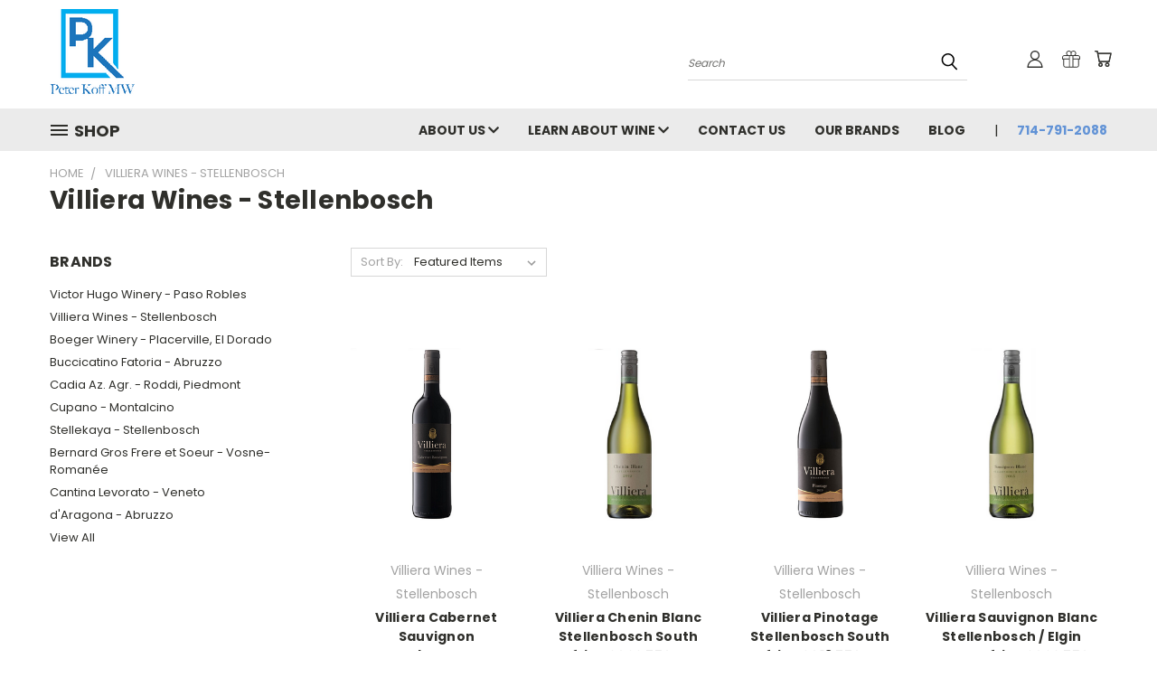

--- FILE ---
content_type: text/javascript
request_url: https://us1-config.doofinder.com/2.x/65bf74f9-ca93-4acb-9a7f-5197a0728a14.js
body_size: 962
content:
(function (l, a, y, e, r, s, _) {
  l['DoofinderAppsObject'] = r; l[r] = l[r] || function () { (l[r].q = l[r].q || []).push(arguments) };
  s = a.createElement(y); s.async = 1; s.src = e; _ = a.getElementsByTagName(y)[0]; _.parentNode.insertBefore(s, _)
})(window, document, 'script', 'https://cdn.doofinder.com/apps/loader/2.x/loader.min.js', 'doofinderApp');

doofinderApp("config", "store", "65bf74f9-ca93-4acb-9a7f-5197a0728a14")
doofinderApp("config", "zone", "us1")

doofinderApp("config", "settings",
[{"vsn":"1.0","apps":[{"name":"layer","type":"search","options":{"trigger":"#quickSearch > div > form > fieldset","zone":"us1","url_hash":true},"overrides":{"autoload":{"mobile":null,"desktop":null},"layout":"Fullscreen","custom_css":{"mobile":[""],"desktop":[""]},"custom_properties":{"mobile":["--df-accent-primary: #1B74BB;\n--df-accent-primary-hover: #1866A5;\n--df-accent-primary-active: #15588E;"],"desktop":["--df-accent-primary: #1B74BB;\n--df-accent-primary-hover: #1866A5;\n--df-accent-primary-active: #15588E;"]},"search_query_retention":true}},{"name":"recommendations_widgets","overrides":{"custom_css":null},"widgets":[{"options":{"insertion_method":"insert_after","insertion_point":"body > div.body > div.container > div > main"},"overrides":{"hashids":["01168720548c5213e92085f901cecdfe"]},"widget_id":"23c108bd-f18b-4cf5-bf92-ac6b117c8a3a","page_type_id":56753,"widget_name":"Check out"}]}],"settings":{"defaults":{"currency":"USD","language":"en-US","hashid":"01168720548c5213e92085f901cecdfe"},"account_code":"d778e53be15924512e67773db74f62","search_engines":{"en-US":{"USD":"01168720548c5213e92085f901cecdfe"}},"checkout_css_selector":null,"checkout_summary_urls":[],"checkout_confirmation_urls":[{"value":"/checkout/order-confirmation","match_type":"regex"},{"value":"/finishorder.php","match_type":"regex"}],"sales_api_integration":null,"require_cookies_consent":false,"page_type_mappings":[{"id":13010,"type":"home","match_conditions":[]},{"id":27591,"type":"product_pages","match_conditions":[]},{"id":42172,"type":"category_pages","match_conditions":[]},{"id":56753,"type":"shopping_cart","match_conditions":[{"value":"/cart.php","match_type":"contains"}]}],"register_visits":true,"register_checkouts":false,"ga4_integration":false,"integrations_list":[],"platform_integration_type":"bigcommerce"}}])